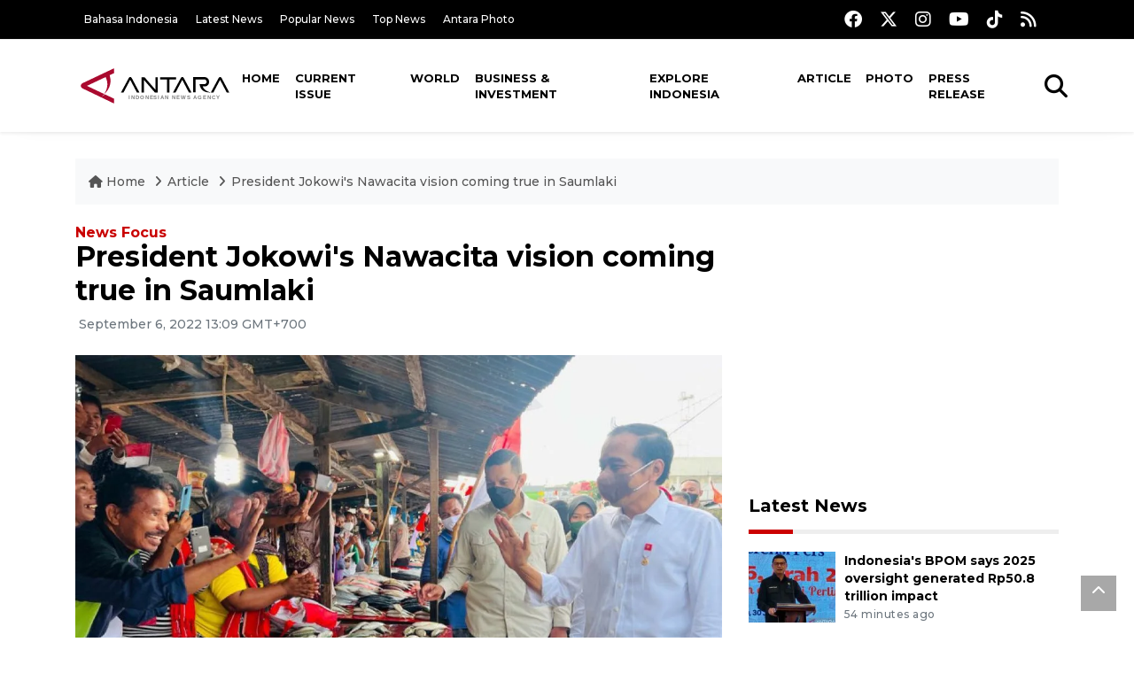

--- FILE ---
content_type: text/html; charset=UTF-8
request_url: https://en.antaranews.com/news/248229/president-jokowis-nawacita-vision-coming-true-in-saumlaki
body_size: 11933
content:
<!DOCTYPE html>
<html lang="en">
<head>
	<meta charset="utf-8">
	<title>President Jokowi&#039;s Nawacita vision coming true in Saumlaki - ANTARA News</title>
	<meta name="description" content="Nawacita, Indonesian for &amp;ldquo;nine goals,&amp;rdquo; is President Joko Widodo&amp;rsquo;s (Jokowi&amp;rsquo;s) testament to how he aspires Indonesia to evolve under his ...">
	<meta name="author" content="antaranews.com">
	<meta name="viewport" content="width=device-width, initial-scale=1">
	<!-- Favicon -->
<link rel="shortcut icon" href="https://en.antaranews.com/assets/img/favicon/favicon.ico" type="image/x-icon" />
<link rel="apple-touch-icon" sizes="57x57" href="https://en.antaranews.com/assets/img/favicon/apple-icon-57x57.png" />
<link rel="apple-touch-icon" sizes="60x60" href="https://en.antaranews.com/assets/img/favicon/apple-icon-60x60.png" />
<link rel="apple-touch-icon" sizes="72x72" href="https://en.antaranews.com/assets/img/favicon/apple-icon-72x72.png" />
<link rel="apple-touch-icon" sizes="76x76" href="https://en.antaranews.com/assets/img/favicon/apple-icon-76x76.png" />
<link rel="apple-touch-icon" sizes="114x114" href="https://en.antaranews.com/assets/img/favicon/apple-icon-114x114.png" />
<link rel="apple-touch-icon" sizes="120x120" href="https://en.antaranews.com/assets/img/favicon/apple-icon-120x120.png" />
<link rel="apple-touch-icon" sizes="144x144" href="https://en.antaranews.com/assets/img/favicon/apple-icon-144x144.png" />
<link rel="apple-touch-icon" sizes="152x152" href="https://en.antaranews.com/assets/img/favicon/apple-icon-152x152.png" />
<link rel="apple-touch-icon" sizes="180x180" href="https://en.antaranews.com/assets/img/favicon/apple-icon-180x180.png" />
<link rel="icon" type="image/png" sizes="192x192"  href="https://en.antaranews.com/assets/img/favicon/android-icon-192x192.png" />
<link rel="icon" type="image/png" sizes="32x32" href="https://en.antaranews.com/assets/img/favicon/favicon-32x32.png" />
<link rel="icon" type="image/png" sizes="96x96" href="https://en.antaranews.com/assets/img/favicon/favicon-96x96.png" />
<link rel="icon" type="image/png" sizes="16x16" href="https://en.antaranews.com/assets/img/favicon/favicon-16x16.png" />
<link rel="manifest" href="/manifest.json" />
<meta name="msapplication-TileColor" content="#ffffff" />
<meta name="msapplication-TileImage" content="https://en.antaranews.com/assets/img/favicon/ms-icon-144x144.png" />
<meta name="theme-color" content="#ffffff" />	<link rel="canonical" href="https://en.antaranews.com/news/248229/president-jokowis-nawacita-vision-coming-true-in-saumlaki" />	
<link rel="image_src" href="https://cdn.antaranews.com/cache/1200x800/2022/09/02/WhatsApp-Image-2022-09-02-at-12.19.10.jpeg" />
<link rel="preload" as="image" href="https://cdn.antaranews.com/cache/1200x800/2022/09/02/WhatsApp-Image-2022-09-02-at-12.19.10.jpeg.webp" imagesrcset="https://cdn.antaranews.com/cache/360x240/2022/09/02/WhatsApp-Image-2022-09-02-at-12.19.10.jpeg.webp 360w, https://cdn.antaranews.com/cache/800x533/2022/09/02/WhatsApp-Image-2022-09-02-at-12.19.10.jpeg.webp 800w, https://cdn.antaranews.com/cache/1200x800/2022/09/02/WhatsApp-Image-2022-09-02-at-12.19.10.jpeg.webp 1200w">
<meta property="og:title" content="President Jokowi&#039;s Nawacita vision coming true in Saumlaki" />
<meta property="og:type" content="website" />
<meta property="og:description" content="Nawacita, Indonesian for &amp;ldquo;nine goals,&amp;rdquo; is President Joko Widodo&amp;rsquo;s (Jokowi&amp;rsquo;s) testament to how he aspires Indonesia to evolve under his ..." />
<meta property="og:image" content="https://cdn.antaranews.com/cache/1200x800/2022/09/02/WhatsApp-Image-2022-09-02-at-12.19.10.jpeg"/>
<meta property="og:site_name" content="Antara News" />
<meta property="og:locale" content="en_ID" />
<meta property="og:url" content="https://en.antaranews.com/news/248229/president-jokowis-nawacita-vision-coming-true-in-saumlaki" />
<meta property="article:author" content="https://www.facebook.com/antaranewsdotcom" />
<meta property="article:section" content="Indonesia" />
<meta property="fb:app_id" content="558190404243031"/>
<meta itemprop="datePublished" content="2022-09-06T13:09:56+07:00" />
<meta property="article:published_time" content="2022-09-06T13:09:56+07:00" />
<meta name="twitter:card" content="summary_large_image" />
<meta name="twitter:site" content="@antaranews" />
<meta name="twitter:creator" content="@antaranews">
<meta name="twitter:title" content="President Jokowi&#039;s Nawacita vision coming true in Saumlaki" />
<meta name="twitter:description" content="Nawacita, Indonesian for &amp;ldquo;nine goals,&amp;rdquo; is President Joko Widodo&amp;rsquo;s (Jokowi&amp;rsquo;s) testament to how he aspires Indonesia to evolve under his ..." />
<meta name="twitter:image" content="https://cdn.antaranews.com/cache/1200x800/2022/09/02/WhatsApp-Image-2022-09-02-at-12.19.10.jpeg" />
<meta name="twitter:domain" content="www.antaranews.com">
	<script type="application/ld+json">{"@context":"https://schema.org","@type":"NewsArticle","headline":"President Jokowi&#039;s Nawacita vision coming true in Saumlaki","mainEntityOfPage":{"@type":"WebPage","@id":"https://en.antaranews.com/news/248229/president-jokowis-nawacita-vision-coming-true-in-saumlaki"},"url":"https://en.antaranews.com/news/248229/president-jokowis-nawacita-vision-coming-true-in-saumlaki","image":{"@type":"ImageObject","url":"https://cdn.antaranews.com/cache/1200x800/2022/09/02/WhatsApp-Image-2022-09-02-at-12.19.10.jpeg","height":800,"width":1200},"datePublished":"2022-09-06T13:09:56+07:00","dateModified":"2022-09-06T13:09:56+07:00","author":{"@type":"Person","name":"Nusarina Y, Nabil Ihsan","url":"https://m.antaranews.com/author/KR-NB"},"editor":{"@type":"Person","name":"Sri Haryati"},"publisher":{"@type":"Organization","name":"ANTARA","logo":{"@type":"ImageObject","url":"https://www.antaranews.com/img/antaranews.com.png","width":353,"height":60}},"description":"Nawacita, Indonesian for &amp;ldquo;nine goals,&amp;rdquo; is President Joko Widodo&amp;rsquo;s (Jokowi&amp;rsquo;s) testament to how he aspires Indonesia to evolve under his ..."}</script><script type="application/ld+json">{"@context":"https://schema.org","@type":"WebSite","url":"https://en.antaranews.com","potentialAction":{"@type":"SearchAction","target":"https://en.antaranews.com/search?q={search_term_string}","query-input":"required name=search_term_string"}}</script><script type="application/ld+json">{"@context":"https://schema.org","@type":"Organization","url":"https://www.antaranews.com","logo":"https://www.antaranews.com/img/antaranews.com.png","sameAs":["https://www.facebook.com/antaranewsdotcom/","https://www.twitter.com/antaranews","https://www.instagram.com/antaranewscom/","https://www.youtube.com/@AntaraTV","https://www.tiktok.com/@antaranews"]}</script><script type="application/ld+json">{"@context":"https://schema.org","@type":"BreadcrumbList","name":"BreadcrumbList","itemListElement":[{"@type":"ListItem","position":1,"item":{"name":"Home","@id":"https://en.antaranews.com"}},{"@type":"ListItem","position":2,"item":{"name":"Article","@id":"https://en.antaranews.com/"}},{"@type":"ListItem","position":3,"item":{"name":"President Jokowi&#039;s Nawacita vision coming true in Saumlaki","@id":"https://en.antaranews.com/news/248229/president-jokowis-nawacita-vision-coming-true-in-saumlaki"}}]}</script>	<link rel="preconnect" href="https://static.antaranews.com" />
	<link rel="preconnect" href="https://img.antaranews.com" />
	<link rel="preconnect" href="https://fonts.googleapis.com">
	<link rel="preconnect" href="https://fonts.gstatic.com" crossorigin>
	<link rel="preconnect" href="https://www.google-analytics.com" crossorigin />
	<link rel="preconnect" href="https://www.googletagmanager.com" crossorigin />
	<link rel="preconnect" href="https://www.googletagservices.com" crossorigin />
	<link rel="preconnect" href="https://pagead2.googlesyndication.com" crossorigin />
	<link rel="dns-prefetch" href="https://ads.antaranews.com" />
	<link href="https://cdn.antaranews.com" rel="dns-prefetch" />
	<link href="https://fonts.googleapis.com/css2?family=Montserrat:ital,wght@0,300;0,500;0,700;1,300;1,500&display=swap" rel="preload" as="style" crossorigin />
	<link href="https://fonts.googleapis.com/css2?family=Montserrat:ital,wght@0,300;0,500;0,700;1,300;1,500&display=swap" rel="stylesheet" />
	<link href="https://cdnjs.cloudflare.com/ajax/libs/font-awesome/6.4.2/css/all.min.css" rel="preload" as="style" crossorigin />
	<link href="/assets/css/style.css?v=1.11" rel="stylesheet">
	<link href="/assets/css/custom.css?v=1.12" rel="stylesheet">
	<link rel="stylesheet" href="https://en.antaranews.com/assets/css/shareon.min.css" /></head>
<body>
<header>
	<div class="topbar d-none d-sm-block">
			<div class="container">
					<div class="row">
							<div class="col-sm-12 col-md-9">
								<div class="list-unstyled topbar-left">
									<ul class="topbar-link">
										<li><a href="https://www.antaranews.com" title="Bahasa Indonesia" class="">Bahasa Indonesia</a></li>
										<li><a href="https://en.antaranews.com/latest-news" title="Latest News">Latest News</a></li>
										<li><a href="https://en.antaranews.com/popular-news" title="Popular News">Popular News</a></li>
										<li><a href="https://en.antaranews.com/top-news" title="Top News">Top News</a></li>
										<li><a href="https://www.antarafoto.com" title="Antara Photo" target="_blank">Antara Photo</a></li>
									</ul>
								</div>
							</div>
							<div class="col-sm-12 col-md-3">
								<div class="list-unstyled topbar-right">
									<ul class="topbar-sosmed">
										<li><a href="https://www.facebook.com/antaranewsdotcom/" title="Facebook ANTARA"><i class="fa-brands fa-facebook fa-lg"></i></a></li>
										<li><a href="https://www.twitter.com/antaranews" title="Twitter ANTARA"><i class="fa-brands fa-x-twitter fa-lg"></i></a></li>
										<li><a href="https://www.instagram.com/antaranewscom/" title="Instagram ANTARA"><i class="fa-brands fa-instagram fa-lg"></i></a></li>
										<li><a href="https://www.youtube.com/@AntaraTV" title="Youtube ANTARA"><i class="fa-brands fa-youtube fa-lg"></i></a></li>
										<li><a href="https://www.tiktok.com/@antaranews" title="Tiktok ANTARA"><i class="fa-brands fa-tiktok fa-lg"></i></a></li>
										<li><a href="https://en.antaranews.com/rss"><i class="fa fa-rss fa-lg" title="RSS ANTARA"></i></a></li>
									</ul>
								</div>
							</div>
					</div>
			</div>
	</div>
	<div class="navigation-wrap navigation-shadow bg-white">
		<nav class="navbar navbar-hover navbar-expand-lg navbar-soft">
			<div class="container">
				<div class="offcanvas-header">
					<div data-toggle="modal" data-target="#modal_aside_right" class="btn-md">
						<span class="navbar-toggler-icon"></span>
					</div>
				</div>
				<figure class="mb-0 mx-auto">
					<a href="/" title="ANTARA News">
						<img src="https://static.antaranews.com/img/ANTARA-en.svg" style="width:180px" width="180px" height="40px" alt="ANTARA News">
					</a>
				</figure>
				<div class="collapse navbar-collapse justify-content-between" id="main_nav99">
					<ul class="navbar-nav ml-auto ">
						<li class="nav-item">
							<a class="nav-link" href="/"> Home </a>
						</li>
						<li class="nav-item"><a class="nav-link" href="https://en.antaranews.com/current-issue" title="Current Issue">Current Issue</a></li><li class="nav-item"><a class="nav-link" href="https://en.antaranews.com/world" title="World">World</a></li><li class="nav-item"><a class="nav-link" href="https://en.antaranews.com/business-investment" title="Business & Investment">Business & Investment</a></li><li class="nav-item"><a class="nav-link" href="https://en.antaranews.com/explore-indonesia" title="Explore Indonesia">Explore Indonesia</a></li><li class="nav-item active"><a class="nav-link" href="https://en.antaranews.com/article" title="Article">Article</a></li><li class="nav-item"><a class="nav-link" href="https://en.antaranews.com/photo" title="Photo">Photo</a></li><li class="nav-item"><a class="nav-link" href="https://en.antaranews.com/press-release" title="Press Release">Press Release</a></li>											</ul>

					<!-- Search bar.// -->
					<ul class="navbar-nav ">
						<li class="nav-item search hidden-xs hidden-sm">
						<a class="nav-link" href="#"><i class="fa fa-search fa-2xl"></i></a></li>
					</ul>
					<!-- Search content bar.// -->
					<div class="top-search navigation-shadow">
						<div class="container">
							<div class="input-group">
								<form method="get" action="https://en.antaranews.com/search">
									<div class="row no-gutters mt-3">
										<div class="col">
											<input name="q" class="form-control border-secondary border-right-0 rounded-0" type="search" value="" placeholder="Keyword" id="q">
										</div>
										<div class="col-auto">
											<button type="submit" class="btn btn-outline-secondary border-left-0 rounded-0 rounded-right btn-search" aria-label="Cari">
												<i class="fa fa-search fa-2xl"></i>
											</button>
										</div>
									</div>
								</form>
							</div>
						</div>
					</div>
				</div>
			</div>
		</nav>
	</div>

	<div id="modal_aside_right" class="modal fixed-left fade" tabindex="-1" role="dialog">
    <div class="modal-dialog modal-dialog-aside" role="document">
			<div class="modal-content">
				<div class="modal-header">
					<div class="widget__form-search-bar  ">
						<div class="row no-gutters">
								<div class="col">
										<input class="form-control border-secondary border-right-0 rounded-0" value="" placeholder="Search">
								</div>
								<div class="col-auto">
										<button class="btn btn-outline-secondary border-left-0 rounded-0 rounded-right">
												<i class="fa fa-search"></i>
										</button>
								</div>
						</div>
					</div>
					<button type="button" class="close" data-dismiss="modal" aria-label="Close">
							<span aria-hidden="true">&times;</span>
					</button>
				</div>
				<div class="modal-body">
					<nav class="list-group list-group-flush">
							<ul class="navbar-nav ">
									<li class="nav-item dropdown">
											<a class="nav-link active dropdown-toggle text-dark" href="#" data-toggle="dropdown"> Home
											</a>
											<ul class="dropdown-menu dropdown-menu-left">
													<li><a class="dropdown-item text-dark" href="/homepage-v1.html"> Home version one </a>
													</li>
													<li><a class="dropdown-item text-dark" href="homepage-v2.html"> Home version two </a>
													</li>
													<li><a class="dropdown-item text-dark" href="/homepage-v3.html"> Home version three </a>
													</li>
													<li><a class="dropdown-item text-dark" href="/homepage-v4.html"> Home version four </a>
													</li>
											</ul>
									</li>
									<li class="nav-item dropdown">
											<a class="nav-link dropdown-toggle  text-dark" href="#" data-toggle="dropdown"> Pages </a>
											<ul class="dropdown-menu animate fade-up">

													<li><a class="dropdown-item icon-arrow  text-dark" href="#"> Blog </a>
															<ul class="submenu dropdown-menu  animate fade-up">
																	<li><a class="dropdown-item" href="/category-style-v1.html">Style 1</a></li>
																	<li><a class="dropdown-item" href="/category-style-v2.html">Style 2</a></li>
																	<li><a class="dropdown-item" href="/category-style-v3.html">Style 3</a></li>

																	<li><a class="dropdown-item icon-arrow  text-dark" href="">Submenu item 3 </a>
																			<ul class="submenu dropdown-menu  animate fade-up">
																					<li><a class="dropdown-item" href="">Multi level 1</a></li>
																					<li><a class="dropdown-item" href="">Multi level 2</a></li>
																			</ul>
																	</li>
																	<li><a class="dropdown-item  text-dark" href="">Submenu item 4</a></li>
																	<li><a class="dropdown-item" href="">Submenu item 5</a></li>
															</ul>
													</li>
													<li><a class="dropdown-item icon-arrow  text-dark" href="#"> Blog single detail </a>
															<ul class="submenu dropdown-menu  animate fade-up">
																	<li><a class="dropdown-item" href="/article-detail-v1.html">Style 1</a></li>
																	<li><a class="dropdown-item" href="/article-detail-v2.html">Style 2</a></li>
																	<li><a class="dropdown-item" href="/article-detail-v3.html">Style 3</a></li>

															</ul>
													</li>

													<li><a class="dropdown-item icon-arrow  text-dark" href="#"> Search Result </a>
															<ul class="submenu dropdown-menu  animate fade-up">
																	<li><a class="dropdown-item" href="/search-result.html">Style 1</a></li>
																	<li><a class="dropdown-item" href="/search-result-v1.html">Style 2</a></li>
															</ul>
													</li>
													<li><a class="dropdown-item  text-dark" href="/login.html">Login </a>
													<li><a class="dropdown-item  text-dark" href="/register.html"> Register </a>
													<li><a class="dropdown-item  text-dark" href="/contact.html"> Contact </a>
													<li><a class="dropdown-item  text-dark" href="/404.html"> 404 Error </a>
											</ul>
									</li>

									<li class="nav-item dropdown">
											<a class="nav-link active dropdown-toggle  text-dark" href="#" data-toggle="dropdown"> About
											</a>
											<ul class="dropdown-menu dropdown-menu-left">
													<li><a class="dropdown-item" href="/about-us.html"> Style 1 </a>
													</li>
													<li><a class="dropdown-item" href="/about-us-v1.html"> Style 2 </a></li>

											</ul>
									</li>


									<li class="nav-item"><a class="nav-link  text-dark" href="#"> Category </a></li>
									<li class="nav-item"><a class="nav-link  text-dark" href="/contact.html"> contact </a></li>
							</ul>
					</nav>
				</div>
				<div class="modal-footer">
						<p>© 2020</p>
				</div>
			</div>
    </div>
	</div>
</header>		<section class="pb-80">
			
			<div class="container">
		<div class="row">
			<div class="col-md-12">
				<ul class="breadcrumbs bg-light mb-4"><li class="breadcrumbs__item">
							<a href="https://en.antaranews.com" class="breadcrumbs__url">
								<i class="fa fa-home"></i> Home </a>
						</li><li class="breadcrumbs__item">
							<a href="https://en.antaranews.com/" class="breadcrumbs__url">Article</a>
						</li><li class="breadcrumbs__item">
							<a href="https://en.antaranews.com/news/248229/president-jokowis-nawacita-vision-coming-true-in-saumlaki" class="breadcrumbs__url">President Jokowi&#039;s Nawacita vision coming true in Saumlaki</a>
						</li></ul>
			</div>
		</div>
	</div>			
      <div class="container">
        <div class="row">
          <div class="col-md-8">
            <div class="wrap__article-detail">
							<h3 class="slug mb-0"><a href="https://en.antaranews.com/slug/news-focus" title="News Focus">News Focus</a></h3>							<div class="wrap__article-detail-title" id="newsId" data-id="248229">
								<h1>President Jokowi's Nawacita vision coming true in Saumlaki</h1>
              </div>
							              <div class="wrap__article-detail-info">
                <ul class="list-inline">
                  <li class="list-inline-item">
                    <span class="text-secondary font-weight-normal">
											<i class="fa fa-clock-o"></i> September 6, 2022 13:09 GMT+700                    </span>
                  </li>
                </ul>
              </div>
							<div class="wrap__article-detail-image mt-4">
										<figure>
											<picture>
												<source type="image/webp" srcset="https://cdn.antaranews.com/cache/360x240/2022/09/02/WhatsApp-Image-2022-09-02-at-12.19.10.jpeg.webp 360w, https://cdn.antaranews.com/cache/800x533/2022/09/02/WhatsApp-Image-2022-09-02-at-12.19.10.jpeg.webp 800w, https://cdn.antaranews.com/cache/1200x800/2022/09/02/WhatsApp-Image-2022-09-02-at-12.19.10.jpeg.webp 1200w">
												<img class="img-fluid" src="https://cdn.antaranews.com/cache/1200x800/2022/09/02/WhatsApp-Image-2022-09-02-at-12.19.10.jpeg" srcset="https://cdn.antaranews.com/cache/360x240/2022/09/02/WhatsApp-Image-2022-09-02-at-12.19.10.jpeg 360w, https://cdn.antaranews.com/cache/800x533/2022/09/02/WhatsApp-Image-2022-09-02-at-12.19.10.jpeg 800w, https://cdn.antaranews.com/cache/1200x800/2022/09/02/WhatsApp-Image-2022-09-02-at-12.19.10.jpeg 1200w" width="1200px" height="800px" alt="President Jokowi&#039;s Nawacita vision coming true in Saumlaki" />
											</picture>
											<figcaption class="fig-caption text-left">President Joko Widodo greets merchants of Ngrimasi Olilit Market in Saumlaki, Tanimbar Islands District, Maluku, Friday (September 2, 2022). ANTARA/Simon Lolonlun.</figcaption>
										</figure>
									</div>              <div class="wrap__article-detail-content post-content">
								Yogyakarta (ANTARA) - Nawacita, Indonesian for &ldquo;nine goals,&rdquo; is President Joko Widodo&rsquo;s (Jokowi&rsquo;s) testament to how he aspires Indonesia to evolve under his leadership and how the country should become once he leaves office at the end of term.<br />
<br />
The Nawacita vision was introduced to the public during his first presidential campaign back in 2014, with Jusuf Kalla as his running mate. His successful presidential bid gave him the opportunity to materialize his visions into reality.<br />
<br />
As his re-election bid in 2019, with Ma&rsquo;ruf Amin as his running mate, went successful, the president has the opportunity of another five years to realize his vision.<br />
<br />
Despite its tenets no longer being promoted as fervently as during his first presidential term, the president remains faithful to his Nawacita vision, as was apparent during his working visit to Saumlaki, Maluku, on September 1-2, 2022.<br />
<br />
The 124.1-square kilometre Saumlaki region is the capital of Tanimbar Islands District, Maluku. Saumlaki, located on the province&rsquo;s Yamdena Island, was established following its parent district&#39;s separation from Southeast Maluku District in 2002. According to the Statistics Indonesia (BPS) data, Tanimbar Islands District is Maluku&rsquo;s southernmost district that borders the Australian waters.<br />
<br />
Saumlaki City&#39;s position is strategic owing to its proximity to Australia. The distance between Saumlaki and Australia&rsquo;s northernmost major city, Darwin, is closer than its distance to the national capital, Jakarta.<br />
<br />
Saumlaki City and Tanimbar Islands District, like other Indonesian regions with similar characteristics, have received significant attention from the central government committed to developing the border regions.<br />
<br />
Bolstering development in border regions is consistent with the third tenet of the Nawacita to develop Indonesia from its borders by enhancing regions and villages within the framework of the unitary state. The vision to developing Indonesia from its borders has been included in the current Middle-term National Development Plan (RPJMN).<br />
<br />
The tenet means that Indonesia must expedite its decentralization to ensure regional authorities, who understand their local conditions, have a greater say in regional development. Decentralization also means that development must spread across Indonesia and not only be centred in urban centres.<br />
<br />
Not merely in the economic sector but the goals enumerated in the Nawacita principle also include the development of other national sectors.<br />
<br />
The Nawacita envisions a continued commitment to free and active diplomacy, security and defence development, consolidation of democracy, reforms in the law enforcement ecosystem, and improvement of residents&rsquo; quality of life through land reform and housing provisions.<br />
<br />
Moreover, the president&rsquo;s nine goals also envision the enhancement of residents&#39; productivity and economic independence, national character revolution, and social harmony through the unity in diversity principle.<br />
<br />
During his visit to Saumlaki, the president affirmed to accelerate development in border regions. He also ensures that various potentials in the food sector are absorbed by Saumlaki residents, thereby helping them to fulfil basic needs and provide sufficient nutrient to the children.<br />
<br />
Jokowi also visited the Wermomolin Drink Water Supply System installation developed in Tanimbar Islands. His vision is to enhance the quality of life of border residents by ensuring water supply is materialized by the development of the facility.<br />
<br />
The president then reiterated his commitment to expediting the development of oil exploration at the Masela Block which, once in operation, will ensure increased regional revenues that benefit the Tanimbar Island District&#39;s residents and Maluku Province.<br />
<br />
President Jokowi&rsquo;s visit to Saumlaki augmented the success in improving access to the border region, particularly with the presence of the Mathilda Batlayeri Airport in Saumlaki.<br />
<br />
Jokowi boarded the BAE 146-200 aircraft operated by state-owned oil company Pertamina subsidiary, Pelita Air service, during his journey to Saumlaki from Timika Airport, Papua. The quadjet short-haul aircraft seamlessly landed at Mathilda Batlayeri Airport, again proving its capability to cater to transportation and access to and from the region.<br />
<br />
According to Mathilda Batlayeri Airport Head Akhmad Romi, two domestic airlines have committed to operating flights to and from Mathilda Batlayeri Airport with large aircraft.<br />
<br />
At present, the airport has a single 2,300-metre runway with a width of 45 metres and apron of 200x75 metres. A project to improve the runway support capacity is ongoing, as the airport is expected to accommodate larger aircraft.<br />
<br />
The airport operator is also committed to ensuring the region remains accessible to the rest of the world by assuring strict adherence of transportation industry actors to government regulations.<br />
<br />
The airport management recently lodged a complaint against a private airline suspected of violating the ceiling price of flight tickets on the Ambon-Saumlaki route, he added.<br />
<br />
Romi stated that if flight tickets are too expensive, then residents will hesitate to use air transport, and regional connectivity will be hindered.<br />
<br />
Saumlaki has become a testament to President Jokowi&rsquo;s persistence to developing border regions as envisioned in his Nawacita vision. Various developments have been bolstered in Tanimbar Islands District to enhance the quality of life.<br />
<br />
Moreover, success and historical assessment of a president would be based on how his policies will benefit the people in the short or long run. With his Nawacita vision, Jokowi still has time to realise his vision to achieve a better Indonesia.<br />
<br />
<span class="baca-juga"><b>Related news: <a href="https://en.antaranews.com/news/247609/abadi-lng-project-in-masela-block-should-begin-soon-president"  title="Abadi LNG project in Masela Block should begin soon: President">Abadi LNG project in Masela Block should begin soon: President</a><br />
Related news: <a href="https://en.antaranews.com/news/247617/fuel-cash-aid-to-maintain-peoples-purchasing-power-jokowi"  title="Fuel cash aid to maintain people's purchasing power: Jokowi">Fuel cash aid to maintain people&#39;s purchasing power: Jokowi</a><br />
Related news: <a href="https://en.antaranews.com/news/189221/pupr-ministry-encourages-housing-development-in-outermost-islands"  title="PUPR Ministry encourages housing development in outermost islands">PUPR Ministry encourages housing development in outermost islands</a></b></span><p class="text-muted mt-2 small">Translator: Nusarina Y, Nabil Ihsan<br />Editor: Sri Haryati<br />								Copyright &copy; ANTARA 2022</p>
              </div>
            </div>
						
						<div class="blog-tags">
              <ul class="list-inline">
                <li class="list-inline-item">
                  <i class="fa fa-tags">
                  </i>
                </li><li class="list-inline-item"><a href="https://en.antaranews.com/tag/nawacita" title="nawacita">nawacita</a></li><li class="list-inline-item"><a href="https://en.antaranews.com/tag/presidential-campaign" title="presidential campaign">presidential campaign</a></li><li class="list-inline-item"><a href="https://en.antaranews.com/tag/president-jokowi" title="president jokowi">president jokowi</a></li><li class="list-inline-item"><a href="https://en.antaranews.com/tag/joko-widodo" title="joko widodo">joko widodo</a></li><li class="list-inline-item"><a href="https://en.antaranews.com/tag/presidents-vision" title="president's vision">president's vision</a></li></ul>
            </div><div class="share-wrapper shareon mb-4">
	<a class="facebook" data-title="Bagikan di Facebook"></a>
	<a class="twitter" data-title="Bagikan di Twitter"></a>
	<a class="whatsapp" data-title="Bagikan via Whatsapp"></a>
	<a class="telegram" data-title="Bagikan via Telegram"></a>
	<a class="pinterest" data-title="Bagikan di Pinterest"></a>
	<a class="linkedin" data-title="Bagikan via Linkedin"></a>
	<a class="viber" data-title="Bagikan di Viber"></a>
	<a class="vkontakte" data-title="Bagikan di Vkontakte"></a>
	<a class="copy-url" data-title="Salin URL"></a>
</div><div class="wrapper__list__article mb-0">
					<h4 class="border_section">Related News</h4>
					<div class="row">
		<div class="col-md-4">
			<div class="mb-4">
				<div class="article__entry">
					<div class="article__image position-relative">
						<a href="https://en.antaranews.com/news/298581/kpu-announces-75-day-campaign-period-for-presidential-candidates?utm_source=antaranews&utm_medium=desktop&utm_campaign=related_news" title="KPU announces 75-day campaign period for presidential candidates">
							<picture>
								<source type="image/webp" data-srcset="https://cdn.antaranews.com/cache/270x180/2023/11/13/IMG-20231113-WA0022_2.jpg.webp">
								<img class="img-fluid lazyload" data-src="https://cdn.antaranews.com/cache/270x180/2023/11/13/IMG-20231113-WA0022_2.jpg" alt="KPU announces 75-day campaign period for presidential candidates" width="270px" height="180px" />
							</picture>
						</a>
						
					</div>
					<div class="article__content">
						
						<h3 class="post_title post_title_small"><a href="https://en.antaranews.com/news/298581/kpu-announces-75-day-campaign-period-for-presidential-candidates?utm_source=antaranews&utm_medium=desktop&utm_campaign=related_news" title="KPU announces 75-day campaign period for presidential candidates">KPU announces 75-day campaign period for presidential candidates</a></h3>
						<ul class="list-inline">
							<li class="list-inline-item"><span class="text-secondary">13th November 2023</span></li>
						</ul>
					</div>
				</div>
			</div>
		</div>
		<div class="col-md-4">
			<div class="mb-4">
				<div class="article__entry">
					<div class="article__image position-relative">
						<a href="https://en.antaranews.com/news/121689/kpu-allows-campaign-team-to-present-vision-mission-separately?utm_source=antaranews&utm_medium=desktop&utm_campaign=related_news" title="KPU allows campaign team to present vision-mission separately">
							<picture>
								<source type="image/webp" data-srcset="https://cdn.antaranews.com/cache/270x180/2012/02/20120208KPU-001.jpg.webp">
								<img class="img-fluid lazyload" data-src="https://cdn.antaranews.com/cache/270x180/2012/02/20120208KPU-001.jpg" alt="KPU allows campaign team to present vision-mission separately" width="270px" height="180px" />
							</picture>
						</a>
						
					</div>
					<div class="article__content">
						
						<h3 class="post_title post_title_small"><a href="https://en.antaranews.com/news/121689/kpu-allows-campaign-team-to-present-vision-mission-separately?utm_source=antaranews&utm_medium=desktop&utm_campaign=related_news" title="KPU allows campaign team to present vision-mission separately">KPU allows campaign team to present vision-mission separately</a></h3>
						<ul class="list-inline">
							<li class="list-inline-item"><span class="text-secondary">5th January 2019</span></li>
						</ul>
					</div>
				</div>
			</div>
		</div>
		<div class="col-md-4">
			<div class="mb-4">
				<div class="article__entry">
					<div class="article__image position-relative">
						<a href="https://en.antaranews.com/news/121637/some-2050-election-campaign-violations-recorded-in-2018-bawaslu?utm_source=antaranews&utm_medium=desktop&utm_campaign=related_news" title="Some 2,050 election campaign violations recorded in 2018: Bawaslu">
							<picture>
								<source type="image/webp" data-srcset="https://cdn.antaranews.com/cache/270x180/2018/12/Razia-APK-Di-Tegal-311218-ol-5.jpg.webp">
								<img class="img-fluid lazyload" data-src="https://cdn.antaranews.com/cache/270x180/2018/12/Razia-APK-Di-Tegal-311218-ol-5.jpg" alt="Some 2,050 election campaign violations recorded in 2018: Bawaslu" width="270px" height="180px" />
							</picture>
						</a>
						
					</div>
					<div class="article__content">
						
						<h3 class="post_title post_title_small"><a href="https://en.antaranews.com/news/121637/some-2050-election-campaign-violations-recorded-in-2018-bawaslu?utm_source=antaranews&utm_medium=desktop&utm_campaign=related_news" title="Some 2,050 election campaign violations recorded in 2018: Bawaslu">Some 2,050 election campaign violations recorded in 2018: Bawaslu</a></h3>
						<ul class="list-inline">
							<li class="list-inline-item"><span class="text-secondary">1st January 2019</span></li>
						</ul>
					</div>
				</div>
			</div>
		</div>
		<div class="col-md-4">
			<div class="mb-4">
				<div class="article__entry">
					<div class="article__image position-relative">
						<a href="https://en.antaranews.com/news/94379/jokowi-not-to-accommodate-racial-based-protests?utm_source=antaranews&utm_medium=desktop&utm_campaign=related_news" title="Jokowi not to accommodate racial-based protests">
							<picture>
								<source type="image/webp" data-srcset="https://cdn.antaranews.com/cache/270x180/2013/04/2013040106.jpg.webp">
								<img class="img-fluid lazyload" data-src="https://cdn.antaranews.com/cache/270x180/2013/04/2013040106.jpg" alt="Jokowi not to accommodate racial-based protests" width="270px" height="180px" />
							</picture>
						</a>
						
					</div>
					<div class="article__content">
						
						<h3 class="post_title post_title_small"><a href="https://en.antaranews.com/news/94379/jokowi-not-to-accommodate-racial-based-protests?utm_source=antaranews&utm_medium=desktop&utm_campaign=related_news" title="Jokowi not to accommodate racial-based protests">Jokowi not to accommodate racial-based protests</a></h3>
						<ul class="list-inline">
							<li class="list-inline-item"><span class="text-secondary">10th June 2014</span></li>
						</ul>
					</div>
				</div>
			</div>
		</div>
		<div class="col-md-4">
			<div class="mb-4">
				<div class="article__entry">
					<div class="article__image position-relative">
						<a href="https://en.antaranews.com/news/94366/prabowo-visits-soehartos-cemetery?utm_source=antaranews&utm_medium=desktop&utm_campaign=related_news" title="Prabowo visits Soeharto`s cemetery">
							<picture>
								<source type="image/webp" data-srcset="https://cdn.antaranews.com/cache/270x180/2014/06/20140606Prabowo-Subianto-Jember-060614-sen-1.jpg.webp">
								<img class="img-fluid lazyload" data-src="https://cdn.antaranews.com/cache/270x180/2014/06/20140606Prabowo-Subianto-Jember-060614-sen-1.jpg" alt="Prabowo visits Soeharto`s cemetery" width="270px" height="180px" />
							</picture>
						</a>
						
					</div>
					<div class="article__content">
						
						<h3 class="post_title post_title_small"><a href="https://en.antaranews.com/news/94366/prabowo-visits-soehartos-cemetery?utm_source=antaranews&utm_medium=desktop&utm_campaign=related_news" title="Prabowo visits Soeharto`s cemetery">Prabowo visits Soeharto`s cemetery</a></h3>
						<ul class="list-inline">
							<li class="list-inline-item"><span class="text-secondary">8th June 2014</span></li>
						</ul>
					</div>
				</div>
			</div>
		</div>
		<div class="col-md-4">
			<div class="mb-4">
				<div class="article__entry">
					<div class="article__image position-relative">
						<a href="https://en.antaranews.com/news/94220/negative-campaign-to-spice-up-presidential-election-dewi-motik?utm_source=antaranews&utm_medium=desktop&utm_campaign=related_news" title="Negative campaign to spice up presidential election: Dewi Motik">
							<picture>
								<source type="image/webp" data-srcset="https://cdn.antaranews.com/cache/270x180/2012/01/20120120DewiMotik-070709.jpg.webp">
								<img class="img-fluid lazyload" data-src="https://cdn.antaranews.com/cache/270x180/2012/01/20120120DewiMotik-070709.jpg" alt="Negative campaign to spice up presidential election: Dewi Motik" width="270px" height="180px" />
							</picture>
						</a>
						
					</div>
					<div class="article__content">
						
						<h3 class="post_title post_title_small"><a href="https://en.antaranews.com/news/94220/negative-campaign-to-spice-up-presidential-election-dewi-motik?utm_source=antaranews&utm_medium=desktop&utm_campaign=related_news" title="Negative campaign to spice up presidential election: Dewi Motik">Negative campaign to spice up presidential election: Dewi Motik</a></h3>
						<ul class="list-inline">
							<li class="list-inline-item"><span class="text-secondary">27th May 2014</span></li>
						</ul>
					</div>
				</div>
			</div>
		</div>
		<div class="col-md-4">
			<div class="mb-4">
				<div class="article__entry">
					<div class="article__image position-relative">
						<a href="https://en.antaranews.com/news/396892/ikn-vice-presidential-palace-construction-to-finish-by-year-end?utm_source=antaranews&utm_medium=desktop&utm_campaign=related_news" title="IKN Vice Presidential Palace construction to finish by year-end">
							<picture>
								<source type="image/webp" data-srcset="https://cdn.antaranews.com/cache/270x180/2025/12/17/IMG_20240816_091831.jpg.webp">
								<img class="img-fluid lazyload" data-src="https://cdn.antaranews.com/cache/270x180/2025/12/17/IMG_20240816_091831.jpg" alt="IKN Vice Presidential Palace construction to finish by year-end" width="270px" height="180px" />
							</picture>
						</a>
						
					</div>
					<div class="article__content">
						
						<h3 class="post_title post_title_small"><a href="https://en.antaranews.com/news/396892/ikn-vice-presidential-palace-construction-to-finish-by-year-end?utm_source=antaranews&utm_medium=desktop&utm_campaign=related_news" title="IKN Vice Presidential Palace construction to finish by year-end">IKN Vice Presidential Palace construction to finish by year-end</a></h3>
						<ul class="list-inline">
							<li class="list-inline-item"><span class="text-secondary">17th December 2025</span></li>
						</ul>
					</div>
				</div>
			</div>
		</div>
		<div class="col-md-4">
			<div class="mb-4">
				<div class="article__entry">
					<div class="article__image position-relative">
						<a href="https://en.antaranews.com/news/390185/prabowo-hails-jokowis-role-in-s-korea-backed-petrochemical-plant?utm_source=antaranews&utm_medium=desktop&utm_campaign=related_news" title="Prabowo hails Jokowi&#039;s role in S Korea-backed petrochemical plant">
							<picture>
								<source type="image/webp" data-srcset="https://cdn.antaranews.com/cache/270x180/2025/11/06/IMG-20251106-WA0030_1.jpg.webp">
								<img class="img-fluid lazyload" data-src="https://cdn.antaranews.com/cache/270x180/2025/11/06/IMG-20251106-WA0030_1.jpg" alt="Prabowo hails Jokowi&#039;s role in S Korea-backed petrochemical plant" width="270px" height="180px" />
							</picture>
						</a>
						
					</div>
					<div class="article__content">
						
						<h3 class="post_title post_title_small"><a href="https://en.antaranews.com/news/390185/prabowo-hails-jokowis-role-in-s-korea-backed-petrochemical-plant?utm_source=antaranews&utm_medium=desktop&utm_campaign=related_news" title="Prabowo hails Jokowi&#039;s role in S Korea-backed petrochemical plant">Prabowo hails Jokowi's role in S Korea-backed petrochemical plant</a></h3>
						<ul class="list-inline">
							<li class="list-inline-item"><span class="text-secondary">6th November 2025</span></li>
						</ul>
					</div>
				</div>
			</div>
		</div>
		<div class="col-md-4">
			<div class="mb-4">
				<div class="article__entry">
					<div class="article__image position-relative">
						<a href="https://en.antaranews.com/news/384277/prabowo-jokowi-jakarta-meeting-address-national-issues-minister-hadi?utm_source=antaranews&utm_medium=desktop&utm_campaign=related_news" title="Prabowo-Jokowi Jakarta meeting address national issues: Minister Hadi">
							<picture>
								<source type="image/webp" data-srcset="https://cdn.antaranews.com/cache/270x180/2025/10/05/IMG_8049.jpg.webp">
								<img class="img-fluid lazyload" data-src="https://cdn.antaranews.com/cache/270x180/2025/10/05/IMG_8049.jpg" alt="Prabowo-Jokowi Jakarta meeting address national issues: Minister Hadi" width="270px" height="180px" />
							</picture>
						</a>
						
					</div>
					<div class="article__content">
						
						<h3 class="post_title post_title_small"><a href="https://en.antaranews.com/news/384277/prabowo-jokowi-jakarta-meeting-address-national-issues-minister-hadi?utm_source=antaranews&utm_medium=desktop&utm_campaign=related_news" title="Prabowo-Jokowi Jakarta meeting address national issues: Minister Hadi">Prabowo-Jokowi Jakarta meeting address national issues: Minister Hadi</a></h3>
						<ul class="list-inline">
							<li class="list-inline-item"><span class="text-secondary">5th October 2025</span></li>
						</ul>
					</div>
				</div>
			</div>
		</div>
		<div class="col-md-4">
			<div class="mb-4">
				<div class="article__entry">
					<div class="article__image position-relative">
						<a href="https://en.antaranews.com/news/299496/jokowi-awards-three-dedicated-teachers-from-south-kalimantan?utm_source=antaranews&utm_medium=desktop&utm_campaign=related_news" title="Jokowi awards three dedicated teachers from South Kalimantan">
							<picture>
								<source type="image/webp" data-srcset="https://cdn.antaranews.com/cache/270x180/2023/11/26/IMG_0475_1.jpeg.webp">
								<img class="img-fluid lazyload" data-src="https://cdn.antaranews.com/cache/270x180/2023/11/26/IMG_0475_1.jpeg" alt="Jokowi awards three dedicated teachers from South Kalimantan" width="270px" height="180px" />
							</picture>
						</a>
						
					</div>
					<div class="article__content">
						
						<h3 class="post_title post_title_small"><a href="https://en.antaranews.com/news/299496/jokowi-awards-three-dedicated-teachers-from-south-kalimantan?utm_source=antaranews&utm_medium=desktop&utm_campaign=related_news" title="Jokowi awards three dedicated teachers from South Kalimantan">Jokowi awards three dedicated teachers from South Kalimantan</a></h3>
						<ul class="list-inline">
							<li class="list-inline-item"><span class="text-secondary">26th November 2023</span></li>
						</ul>
					</div>
				</div>
			</div>
		</div>
		<div class="col-md-4">
			<div class="mb-4">
				<div class="article__entry">
					<div class="article__image position-relative">
						<a href="https://en.antaranews.com/news/299466/utilize-demographic-dividend-to-achieve-golden-indonesia-2045-jokowi?utm_source=antaranews&utm_medium=desktop&utm_campaign=related_news" title="Utilize demographic dividend to achieve Golden Indonesia 2045 : Jokowi">
							<picture>
								<source type="image/webp" data-srcset="https://cdn.antaranews.com/cache/270x180/2023/11/25/A7350CC0-3FFB-42E5-A177-AF76B73DE6DE.jpeg.webp">
								<img class="img-fluid lazyload" data-src="https://cdn.antaranews.com/cache/270x180/2023/11/25/A7350CC0-3FFB-42E5-A177-AF76B73DE6DE.jpeg" alt="Utilize demographic dividend to achieve Golden Indonesia 2045 : Jokowi" width="270px" height="180px" />
							</picture>
						</a>
						
					</div>
					<div class="article__content">
						
						<h3 class="post_title post_title_small"><a href="https://en.antaranews.com/news/299466/utilize-demographic-dividend-to-achieve-golden-indonesia-2045-jokowi?utm_source=antaranews&utm_medium=desktop&utm_campaign=related_news" title="Utilize demographic dividend to achieve Golden Indonesia 2045 : Jokowi">Utilize demographic dividend to achieve Golden Indonesia 2045 : Jokowi</a></h3>
						<ul class="list-inline">
							<li class="list-inline-item"><span class="text-secondary">25th November 2023</span></li>
						</ul>
					</div>
				</div>
			</div>
		</div>
		<div class="col-md-4">
			<div class="mb-4">
				<div class="article__entry">
					<div class="article__image position-relative">
						<a href="https://en.antaranews.com/news/299418/president-jokowi-signs-pancasila-monument-inscription-in-fakfak?utm_source=antaranews&utm_medium=desktop&utm_campaign=related_news" title="President Jokowi signs Pancasila Monument inscription in Fakfak">
							<picture>
								<source type="image/webp" data-srcset="https://cdn.antaranews.com/cache/270x180/2023/11/24/33FA0F17-CC79-4636-9BB3-F17F6F671EF8.jpeg.webp">
								<img class="img-fluid lazyload" data-src="https://cdn.antaranews.com/cache/270x180/2023/11/24/33FA0F17-CC79-4636-9BB3-F17F6F671EF8.jpeg" alt="President Jokowi signs Pancasila Monument inscription in Fakfak" width="270px" height="180px" />
							</picture>
						</a>
						
					</div>
					<div class="article__content">
						
						<h3 class="post_title post_title_small"><a href="https://en.antaranews.com/news/299418/president-jokowi-signs-pancasila-monument-inscription-in-fakfak?utm_source=antaranews&utm_medium=desktop&utm_campaign=related_news" title="President Jokowi signs Pancasila Monument inscription in Fakfak">President Jokowi signs Pancasila Monument inscription in Fakfak</a></h3>
						<ul class="list-inline">
							<li class="list-inline-item"><span class="text-secondary">24th November 2023</span></li>
						</ul>
					</div>
				</div>
			</div>
		</div></div></div>          </div>
          <div class="col-md-4">
						<aside class="mb-4" style="min-width:300px;min-height:250px;">
							<script async src="https://pagead2.googlesyndication.com/pagead/js/adsbygoogle.js?client=ca-pub-6174445277446935" crossorigin="anonymous"></script>
<!-- Responsive_Ads -->
<ins class="adsbygoogle"
     style="display:block"
     data-ad-client="ca-pub-6174445277446935"
     data-ad-slot="9907595475"
     data-ad-format="auto"
     data-full-width-responsive="true"></ins>
<script>
     (adsbygoogle = window.adsbygoogle || []).push({});
</script>
						</aside>
						
<aside class="wrapper__list__article">
	<h4 class="border_section"><a href="https://en.antaranews.com/latest-news" title="Latest News">Latest News</a></h4>
	<div class="wrapper__list-number">
		
			<div class="mb-3">
				<div class="card__post card__post-list">
					<div class="image-sm position-relative">
						<a href="https://en.antaranews.com/news/402306/indonesias-bpom-says-2025-oversight-generated-rp508-trillion-impact?utm_source=antaranews&utm_medium=desktop&utm_campaign=popular_right" title="Indonesia&#039;s BPOM says 2025 oversight generated Rp50.8 trillion impact">
							<picture>
								<source type="image/webp" data-srcset="https://cdn.antaranews.com/cache/180x120/2026/01/30/IMG-20260130-WA0065_1.jpg.webp">
								<img class="img-fluid lazyload" data-src="https://cdn.antaranews.com/cache/180x120/2026/01/30/IMG-20260130-WA0065_1.jpg" alt="Indonesia&#039;s BPOM says 2025 oversight generated Rp50.8 trillion impact" />
							</picture>
						</a>
						
					</div>
					<div class="card__post__body ">
						<div class="card__post__content">
							
							<div class="card__post__title">
								<h3 class="post_title post_title_small"><a href="https://en.antaranews.com/news/402306/indonesias-bpom-says-2025-oversight-generated-rp508-trillion-impact?utm_source=antaranews&utm_medium=desktop&utm_campaign=popular_right" title="Indonesia&#039;s BPOM says 2025 oversight generated Rp50.8 trillion impact">Indonesia's BPOM says 2025 oversight generated Rp50.8 trillion impact</a></h3>
							</div>
							<div class="card__post__author-info">
									<ul class="list-inline">
										<li class="list-inline-item"><span class="text-secondary">54 minutes ago</span></li>
									</ul>
							</div>
						</div>
					</div>
				</div>
			</div>
			<div class="mb-3">
				<div class="card__post card__post-list">
					<div class="image-sm position-relative">
						<a href="https://en.antaranews.com/news/402302/indonesias-golfers-yoko-wahyudi-impress-in-womens-open-first-round?utm_source=antaranews&utm_medium=desktop&utm_campaign=popular_right" title="Indonesia&#039;s Golfers Yoko, Wahyudi impress in Women&#039;s Open first round">
							<picture>
								<source type="image/webp" data-srcset="https://cdn.antaranews.com/cache/180x120/2026/01/30/044A6167.jpg.jpeg.webp">
								<img class="img-fluid lazyload" data-src="https://cdn.antaranews.com/cache/180x120/2026/01/30/044A6167.jpg.jpeg" alt="Indonesia&#039;s Golfers Yoko, Wahyudi impress in Women&#039;s Open first round" />
							</picture>
						</a>
						
					</div>
					<div class="card__post__body ">
						<div class="card__post__content">
							
							<div class="card__post__title">
								<h3 class="post_title post_title_small"><a href="https://en.antaranews.com/news/402302/indonesias-golfers-yoko-wahyudi-impress-in-womens-open-first-round?utm_source=antaranews&utm_medium=desktop&utm_campaign=popular_right" title="Indonesia&#039;s Golfers Yoko, Wahyudi impress in Women&#039;s Open first round">Indonesia's Golfers Yoko, Wahyudi impress in Women's Open first round</a></h3>
							</div>
							<div class="card__post__author-info">
									<ul class="list-inline">
										<li class="list-inline-item"><span class="text-secondary">1 hour ago</span></li>
									</ul>
							</div>
						</div>
					</div>
				</div>
			</div>
			<div class="mb-3">
				<div class="card__post card__post-list">
					<div class="image-sm position-relative">
						<a href="https://en.antaranews.com/news/402298/indonesias-sar-continues-search-for-20-missing-in-cisarua-landslide?utm_source=antaranews&utm_medium=desktop&utm_campaign=popular_right" title="Indonesia&rsquo;s SAR continues search for 20 missing in Cisarua landslide">
							<picture>
								<source type="image/webp" data-srcset="https://cdn.antaranews.com/cache/180x120/2026/01/30/190021.jpg.webp">
								<img class="img-fluid lazyload" data-src="https://cdn.antaranews.com/cache/180x120/2026/01/30/190021.jpg" alt="Indonesia&rsquo;s SAR continues search for 20 missing in Cisarua landslide" />
							</picture>
						</a>
						
					</div>
					<div class="card__post__body ">
						<div class="card__post__content">
							
							<div class="card__post__title">
								<h3 class="post_title post_title_small"><a href="https://en.antaranews.com/news/402298/indonesias-sar-continues-search-for-20-missing-in-cisarua-landslide?utm_source=antaranews&utm_medium=desktop&utm_campaign=popular_right" title="Indonesia&rsquo;s SAR continues search for 20 missing in Cisarua landslide">Indonesia’s SAR continues search for 20 missing in Cisarua landslide</a></h3>
							</div>
							<div class="card__post__author-info">
									<ul class="list-inline">
										<li class="list-inline-item"><span class="text-secondary">1 hour ago</span></li>
									</ul>
							</div>
						</div>
					</div>
				</div>
			</div>
			<div class="mb-3">
				<div class="card__post card__post-list">
					<div class="image-sm position-relative">
						<a href="https://en.antaranews.com/news/402290/ui-explores-strategic-academic-collaboration-with-mexican-universities?utm_source=antaranews&utm_medium=desktop&utm_campaign=popular_right" title="UI explores strategic academic collaboration with Mexican universities">
							<picture>
								<source type="image/webp" data-srcset="https://cdn.antaranews.com/cache/180x120/2026/01/30/IMG-20260130-WA0000_1.jpg.webp">
								<img class="img-fluid lazyload" data-src="https://cdn.antaranews.com/cache/180x120/2026/01/30/IMG-20260130-WA0000_1.jpg" alt="UI explores strategic academic collaboration with Mexican universities" />
							</picture>
						</a>
						
					</div>
					<div class="card__post__body ">
						<div class="card__post__content">
							
							<div class="card__post__title">
								<h3 class="post_title post_title_small"><a href="https://en.antaranews.com/news/402290/ui-explores-strategic-academic-collaboration-with-mexican-universities?utm_source=antaranews&utm_medium=desktop&utm_campaign=popular_right" title="UI explores strategic academic collaboration with Mexican universities">UI explores strategic academic collaboration with Mexican universities</a></h3>
							</div>
							<div class="card__post__author-info">
									<ul class="list-inline">
										<li class="list-inline-item"><span class="text-secondary">2 hours ago</span></li>
									</ul>
							</div>
						</div>
					</div>
				</div>
			</div>
			<div class="mb-3">
				<div class="card__post card__post-list">
					<div class="image-sm position-relative">
						<a href="https://en.antaranews.com/news/402286/asean-aims-to-complete-south-china-sea-coc-by-2026?utm_source=antaranews&utm_medium=desktop&utm_campaign=popular_right" title="ASEAN aims to complete South China Sea CoC by 2026">
							<picture>
								<source type="image/webp" data-srcset="https://cdn.antaranews.com/cache/180x120/2026/01/30/Asean.jpeg.webp">
								<img class="img-fluid lazyload" data-src="https://cdn.antaranews.com/cache/180x120/2026/01/30/Asean.jpeg" alt="ASEAN aims to complete South China Sea CoC by 2026" />
							</picture>
						</a>
						
					</div>
					<div class="card__post__body ">
						<div class="card__post__content">
							
							<div class="card__post__title">
								<h3 class="post_title post_title_small"><a href="https://en.antaranews.com/news/402286/asean-aims-to-complete-south-china-sea-coc-by-2026?utm_source=antaranews&utm_medium=desktop&utm_campaign=popular_right" title="ASEAN aims to complete South China Sea CoC by 2026">ASEAN aims to complete South China Sea CoC by 2026</a></h3>
							</div>
							<div class="card__post__author-info">
									<ul class="list-inline">
										<li class="list-inline-item"><span class="text-secondary">2 hours ago</span></li>
									</ul>
							</div>
						</div>
					</div>
				</div>
			</div>	</div>
</aside>						<aside class="mb-4" style="min-width:300px;min-height:250px;">
							<script async src="https://pagead2.googlesyndication.com/pagead/js/adsbygoogle.js?client=ca-pub-6174445277446935" crossorigin="anonymous"></script>
<!-- Responsive_Ads -->
<ins class="adsbygoogle"
     style="display:block"
     data-ad-client="ca-pub-6174445277446935"
     data-ad-slot="9907595475"
     data-ad-format="auto"
     data-full-width-responsive="true"></ins>
<script>
     (adsbygoogle = window.adsbygoogle || []).push({});
</script>
						</aside>
						
<aside class="wrapper__list__article">
	<h4 class="border_section"><a href="https://en.antaranews.com/popular" title="Popular News">Popular News</a></h4>
	<div class="wrapper__list-number">
		
			<div class="mb-3">
				<div class="card__post card__post-list">
					<div class="image-sm position-relative">
						<a href="https://en.antaranews.com/news/402038/bali-airport-tightens-health-screening-amid-nipah-virus-concerns?utm_source=antaranews&utm_medium=desktop&utm_campaign=popular_right" title="Bali airport tightens health screening amid Nipah virus concerns">
							<picture>
								<source type="image/webp" data-srcset="https://cdn.antaranews.com/cache/180x120/2026/01/28/IMG_1719.jpeg.webp">
								<img class="img-fluid lazyload" data-src="https://cdn.antaranews.com/cache/180x120/2026/01/28/IMG_1719.jpeg" alt="Bali airport tightens health screening amid Nipah virus concerns" />
							</picture>
						</a>
						
					</div>
					<div class="card__post__body ">
						<div class="card__post__content">
							
							<div class="card__post__title">
								<h3 class="post_title post_title_small"><a href="https://en.antaranews.com/news/402038/bali-airport-tightens-health-screening-amid-nipah-virus-concerns?utm_source=antaranews&utm_medium=desktop&utm_campaign=popular_right" title="Bali airport tightens health screening amid Nipah virus concerns">Bali airport tightens health screening amid Nipah virus concerns</a></h3>
							</div>
							<div class="card__post__author-info">
									<ul class="list-inline">
										<li class="list-inline-item"><span class="text-secondary">yesterday 23:31</span></li>
									</ul>
							</div>
						</div>
					</div>
				</div>
			</div>
			<div class="mb-3">
				<div class="card__post card__post-list">
					<div class="image-sm position-relative">
						<a href="https://en.antaranews.com/news/402118/bali-tightens-vigilance-against-nipah-virus-spread-via-pigs?utm_source=antaranews&utm_medium=desktop&utm_campaign=popular_right" title="Bali tightens vigilance against Nipah virus spread via pigs">
							<picture>
								<source type="image/webp" data-srcset="https://cdn.antaranews.com/cache/180x120/2026/01/29/IMG_2467.jpeg.webp">
								<img class="img-fluid lazyload" data-src="https://cdn.antaranews.com/cache/180x120/2026/01/29/IMG_2467.jpeg" alt="Bali tightens vigilance against Nipah virus spread via pigs" />
							</picture>
						</a>
						
					</div>
					<div class="card__post__body ">
						<div class="card__post__content">
							
							<div class="card__post__title">
								<h3 class="post_title post_title_small"><a href="https://en.antaranews.com/news/402118/bali-tightens-vigilance-against-nipah-virus-spread-via-pigs?utm_source=antaranews&utm_medium=desktop&utm_campaign=popular_right" title="Bali tightens vigilance against Nipah virus spread via pigs">Bali tightens vigilance against Nipah virus spread via pigs</a></h3>
							</div>
							<div class="card__post__author-info">
									<ul class="list-inline">
										<li class="list-inline-item"><span class="text-secondary">yesterday 17:13</span></li>
									</ul>
							</div>
						</div>
					</div>
				</div>
			</div>
			<div class="mb-3">
				<div class="card__post card__post-list">
					<div class="image-sm position-relative">
						<a href="https://en.antaranews.com/news/402050/indonesia-australia-eye-deeper-security-cooperation-in-jakarta-talks?utm_source=antaranews&utm_medium=desktop&utm_campaign=popular_right" title="Indonesia, Australia eye deeper security cooperation in Jakarta talks">
							<picture>
								<source type="image/webp" data-srcset="https://cdn.antaranews.com/cache/180x120/2026/01/29/IMG-20260129-WA0007.jpg.webp">
								<img class="img-fluid lazyload" data-src="https://cdn.antaranews.com/cache/180x120/2026/01/29/IMG-20260129-WA0007.jpg" alt="Indonesia, Australia eye deeper security cooperation in Jakarta talks" />
							</picture>
						</a>
						
					</div>
					<div class="card__post__body ">
						<div class="card__post__content">
							
							<div class="card__post__title">
								<h3 class="post_title post_title_small"><a href="https://en.antaranews.com/news/402050/indonesia-australia-eye-deeper-security-cooperation-in-jakarta-talks?utm_source=antaranews&utm_medium=desktop&utm_campaign=popular_right" title="Indonesia, Australia eye deeper security cooperation in Jakarta talks">Indonesia, Australia eye deeper security cooperation in Jakarta talks</a></h3>
							</div>
							<div class="card__post__author-info">
									<ul class="list-inline">
										<li class="list-inline-item"><span class="text-secondary">yesterday 09:57</span></li>
									</ul>
							</div>
						</div>
					</div>
				</div>
			</div>
			<div class="mb-3">
				<div class="card__post card__post-list">
					<div class="image-sm position-relative">
						<a href="https://en.antaranews.com/news/402090/mount-semeru-erupts-twice-on-thursday-spewing-700-m-ash-column?utm_source=antaranews&utm_medium=desktop&utm_campaign=popular_right" title="Mount Semeru erupts twice on Thursday spewing 700 m ash column">
							<picture>
								<source type="image/webp" data-srcset="https://cdn.antaranews.com/cache/180x120/2026/01/29/WhatsApp-Image-2026-01-29-at-10.44.08.jpeg.webp">
								<img class="img-fluid lazyload" data-src="https://cdn.antaranews.com/cache/180x120/2026/01/29/WhatsApp-Image-2026-01-29-at-10.44.08.jpeg" alt="Mount Semeru erupts twice on Thursday spewing 700 m ash column" />
							</picture>
						</a>
						
					</div>
					<div class="card__post__body ">
						<div class="card__post__content">
							
							<div class="card__post__title">
								<h3 class="post_title post_title_small"><a href="https://en.antaranews.com/news/402090/mount-semeru-erupts-twice-on-thursday-spewing-700-m-ash-column?utm_source=antaranews&utm_medium=desktop&utm_campaign=popular_right" title="Mount Semeru erupts twice on Thursday spewing 700 m ash column">Mount Semeru erupts twice on Thursday spewing 700 m ash column</a></h3>
							</div>
							<div class="card__post__author-info">
									<ul class="list-inline">
										<li class="list-inline-item"><span class="text-secondary">yesterday 13:47</span></li>
									</ul>
							</div>
						</div>
					</div>
				</div>
			</div>
			<div class="mb-3">
				<div class="card__post card__post-list">
					<div class="image-sm position-relative">
						<a href="https://en.antaranews.com/news/402110/indonesia-us-tariff-deal-hinges-on-prabowo-trump-meeting?utm_source=antaranews&utm_medium=desktop&utm_campaign=popular_right" title="Indonesia&ndash;US tariff deal hinges on Prabowo&ndash;Trump meeting">
							<picture>
								<source type="image/webp" data-srcset="https://cdn.antaranews.com/cache/180x120/2026/01/29/1000463683.jpg.webp">
								<img class="img-fluid lazyload" data-src="https://cdn.antaranews.com/cache/180x120/2026/01/29/1000463683.jpg" alt="Indonesia&ndash;US tariff deal hinges on Prabowo&ndash;Trump meeting" />
							</picture>
						</a>
						
					</div>
					<div class="card__post__body ">
						<div class="card__post__content">
							
							<div class="card__post__title">
								<h3 class="post_title post_title_small"><a href="https://en.antaranews.com/news/402110/indonesia-us-tariff-deal-hinges-on-prabowo-trump-meeting?utm_source=antaranews&utm_medium=desktop&utm_campaign=popular_right" title="Indonesia&ndash;US tariff deal hinges on Prabowo&ndash;Trump meeting">Indonesia–US tariff deal hinges on Prabowo–Trump meeting</a></h3>
							</div>
							<div class="card__post__author-info">
									<ul class="list-inline">
										<li class="list-inline-item"><span class="text-secondary">yesterday 16:16</span></li>
									</ul>
							</div>
						</div>
					</div>
				</div>
			</div>
			<div class="mb-3">
				<div class="card__post card__post-list">
					<div class="image-sm position-relative">
						<a href="https://en.antaranews.com/news/402031/indonesias-den-to-prioritize-nuclear-energy-development-minister?utm_source=antaranews&utm_medium=desktop&utm_campaign=popular_right" title="Indonesia&#039;s DEN to prioritize nuclear energy development: Minister">
							<picture>
								<source type="image/webp" data-srcset="https://cdn.antaranews.com/cache/180x120/2026/01/28/tempImageDaAHci.jpg.webp">
								<img class="img-fluid lazyload" data-src="https://cdn.antaranews.com/cache/180x120/2026/01/28/tempImageDaAHci.jpg" alt="Indonesia&#039;s DEN to prioritize nuclear energy development: Minister" />
							</picture>
						</a>
						
					</div>
					<div class="card__post__body ">
						<div class="card__post__content">
							
							<div class="card__post__title">
								<h3 class="post_title post_title_small"><a href="https://en.antaranews.com/news/402031/indonesias-den-to-prioritize-nuclear-energy-development-minister?utm_source=antaranews&utm_medium=desktop&utm_campaign=popular_right" title="Indonesia&#039;s DEN to prioritize nuclear energy development: Minister">Indonesia's DEN to prioritize nuclear energy development: Minister</a></h3>
							</div>
							<div class="card__post__author-info">
									<ul class="list-inline">
										<li class="list-inline-item"><span class="text-secondary">28th January 2026</span></li>
									</ul>
							</div>
						</div>
					</div>
				</div>
			</div>
			<div class="mb-3">
				<div class="card__post card__post-list">
					<div class="image-sm position-relative">
						<a href="https://en.antaranews.com/news/401990/indonesia-warned-to-tighten-airport-surveillance-against-nipah-virus?utm_source=antaranews&utm_medium=desktop&utm_campaign=popular_right" title="Indonesia warned to tighten airport surveillance against Nipah virus">
							<picture>
								<source type="image/webp" data-srcset="https://cdn.antaranews.com/cache/180x120/2026/01/28/FotoGrid_20260128_151511977.jpg.webp">
								<img class="img-fluid lazyload" data-src="https://cdn.antaranews.com/cache/180x120/2026/01/28/FotoGrid_20260128_151511977.jpg" alt="Indonesia warned to tighten airport surveillance against Nipah virus" />
							</picture>
						</a>
						
					</div>
					<div class="card__post__body ">
						<div class="card__post__content">
							
							<div class="card__post__title">
								<h3 class="post_title post_title_small"><a href="https://en.antaranews.com/news/401990/indonesia-warned-to-tighten-airport-surveillance-against-nipah-virus?utm_source=antaranews&utm_medium=desktop&utm_campaign=popular_right" title="Indonesia warned to tighten airport surveillance against Nipah virus">Indonesia warned to tighten airport surveillance against Nipah virus</a></h3>
							</div>
							<div class="card__post__author-info">
									<ul class="list-inline">
										<li class="list-inline-item"><span class="text-secondary">28th January 2026</span></li>
									</ul>
							</div>
						</div>
					</div>
				</div>
			</div>
			<div class="mb-3">
				<div class="card__post card__post-list">
					<div class="image-sm position-relative">
						<a href="https://en.antaranews.com/news/401918/indonesia-boosts-semiconductor-sector-to-strengthen-competitiveness?utm_source=antaranews&utm_medium=desktop&utm_campaign=popular_right" title="Indonesia boosts semiconductor sector to strengthen competitiveness">
							<picture>
								<source type="image/webp" data-srcset="https://cdn.antaranews.com/cache/180x120/2023/02/24/semikonduktor.jpg.webp">
								<img class="img-fluid lazyload" data-src="https://cdn.antaranews.com/cache/180x120/2023/02/24/semikonduktor.jpg" alt="Indonesia boosts semiconductor sector to strengthen competitiveness" />
							</picture>
						</a>
						
					</div>
					<div class="card__post__body ">
						<div class="card__post__content">
							
							<div class="card__post__title">
								<h3 class="post_title post_title_small"><a href="https://en.antaranews.com/news/401918/indonesia-boosts-semiconductor-sector-to-strengthen-competitiveness?utm_source=antaranews&utm_medium=desktop&utm_campaign=popular_right" title="Indonesia boosts semiconductor sector to strengthen competitiveness">Indonesia boosts semiconductor sector to strengthen competitiveness</a></h3>
							</div>
							<div class="card__post__author-info">
									<ul class="list-inline">
										<li class="list-inline-item"><span class="text-secondary">28th January 2026</span></li>
									</ul>
							</div>
						</div>
					</div>
				</div>
			</div>
			<div class="mb-3">
				<div class="card__post card__post-list">
					<div class="image-sm position-relative">
						<a href="https://en.antaranews.com/news/401970/indonesia-australia-boost-law-immigration-cooperation?utm_source=antaranews&utm_medium=desktop&utm_campaign=popular_right" title="Indonesia, Australia boost law, immigration cooperation">
							<picture>
								<source type="image/webp" data-srcset="https://cdn.antaranews.com/cache/180x120/2026/01/28/1000163052.jpg.webp">
								<img class="img-fluid lazyload" data-src="https://cdn.antaranews.com/cache/180x120/2026/01/28/1000163052.jpg" alt="Indonesia, Australia boost law, immigration cooperation" />
							</picture>
						</a>
						
					</div>
					<div class="card__post__body ">
						<div class="card__post__content">
							
							<div class="card__post__title">
								<h3 class="post_title post_title_small"><a href="https://en.antaranews.com/news/401970/indonesia-australia-boost-law-immigration-cooperation?utm_source=antaranews&utm_medium=desktop&utm_campaign=popular_right" title="Indonesia, Australia boost law, immigration cooperation">Indonesia, Australia boost law, immigration cooperation</a></h3>
							</div>
							<div class="card__post__author-info">
									<ul class="list-inline">
										<li class="list-inline-item"><span class="text-secondary">28th January 2026</span></li>
									</ul>
							</div>
						</div>
					</div>
				</div>
			</div>
			<div class="mb-3">
				<div class="card__post card__post-list">
					<div class="image-sm position-relative">
						<a href="https://en.antaranews.com/news/402066/indonesia-wef-to-hold-ocean-impact-summit-2026-in-bali?utm_source=antaranews&utm_medium=desktop&utm_campaign=popular_right" title="Indonesia, WEF to hold Ocean Impact Summit 2026 in Bali">
							<picture>
								<source type="image/webp" data-srcset="https://cdn.antaranews.com/cache/180x120/2026/01/28/WhatsApp-Image-2026-01-28-at-14.34.48.jpeg.webp">
								<img class="img-fluid lazyload" data-src="https://cdn.antaranews.com/cache/180x120/2026/01/28/WhatsApp-Image-2026-01-28-at-14.34.48.jpeg" alt="Indonesia, WEF to hold Ocean Impact Summit 2026 in Bali" />
							</picture>
						</a>
						
					</div>
					<div class="card__post__body ">
						<div class="card__post__content">
							
							<div class="card__post__title">
								<h3 class="post_title post_title_small"><a href="https://en.antaranews.com/news/402066/indonesia-wef-to-hold-ocean-impact-summit-2026-in-bali?utm_source=antaranews&utm_medium=desktop&utm_campaign=popular_right" title="Indonesia, WEF to hold Ocean Impact Summit 2026 in Bali">Indonesia, WEF to hold Ocean Impact Summit 2026 in Bali</a></h3>
							</div>
							<div class="card__post__author-info">
									<ul class="list-inline">
										<li class="list-inline-item"><span class="text-secondary">yesterday 12:12</span></li>
									</ul>
							</div>
						</div>
					</div>
				</div>
			</div>	</div>
</aside>						<aside class="mb-4" style="min-width:300px;min-height:250px;">
							<script async src="https://pagead2.googlesyndication.com/pagead/js/adsbygoogle.js?client=ca-pub-6174445277446935" crossorigin="anonymous"></script>
<!-- Responsive_Ads -->
<ins class="adsbygoogle"
     style="display:block"
     data-ad-client="ca-pub-6174445277446935"
     data-ad-slot="9907595475"
     data-ad-format="auto"
     data-full-width-responsive="true"></ins>
<script>
     (adsbygoogle = window.adsbygoogle || []).push({});
</script>
						</aside>
						<aside class="wrapper__list__article">
				<h4 class="border_section"><a href="https://en.antaranews.com/top-news" title="Top News">Top News</a></h4>
				<div class="wrapper__list__article-small"><div class="article__entry">
				<div class="article__image position-relative">
					<a href="https://en.antaranews.com/news/402090/mount-semeru-erupts-twice-on-thursday-spewing-700-m-ash-column" title="Mount Semeru erupts twice on Thursday spewing 700 m ash column">
						<picture>
							<source type="image/webp" data-srcset="https://cdn.antaranews.com/cache/350x233/2026/01/29/WhatsApp-Image-2026-01-29-at-10.44.08.jpeg.webp">
							<img class="img-fluid lazyload" data-src="https://cdn.antaranews.com/cache/350x233/2026/01/29/WhatsApp-Image-2026-01-29-at-10.44.08.jpeg" alt="Mount Semeru erupts twice on Thursday spewing 700 m ash column" width="350px" height="233px" />
						</picture>
					</a>
					
				</div>
				<div class="article__content">
						
						<h3 class="post_title post_title_medium"><a href="https://en.antaranews.com/news/402090/mount-semeru-erupts-twice-on-thursday-spewing-700-m-ash-column" title="Mount Semeru erupts twice on Thursday spewing 700 m ash column">Mount Semeru erupts twice on Thursday spewing 700 m ash column</a></h3>
						<div class="card__post__author-info mb-2">
								<ul class="list-inline">
									<li class="list-inline-item"><span class="text-secondary">yesterday 13:47</span></li>
								</ul>
						</div>
				</div>
		</div>
			<div class="mb-3">
				<div class="card__post card__post-list">
					<div class="image-sm position-relative">
						<a href="https://en.antaranews.com/news/402066/indonesia-wef-to-hold-ocean-impact-summit-2026-in-bali" title="Indonesia, WEF to hold Ocean Impact Summit 2026 in Bali">
							<picture>
								<source type="image/webp" data-srcset="https://cdn.antaranews.com/cache/180x120/2026/01/28/WhatsApp-Image-2026-01-28-at-14.34.48.jpeg.webp">
								<img class="img-fluid lazyload" data-src="https://cdn.antaranews.com/cache/180x120/2026/01/28/WhatsApp-Image-2026-01-28-at-14.34.48.jpeg" alt="Indonesia, WEF to hold Ocean Impact Summit 2026 in Bali" width="180px" height="120px" />
							</picture>
						</a>
						
					</div>
					<div class="card__post__body ">
						<div class="card__post__content">
							
							<div class="card__post__title">
								<h3 class="post_title post_title_small"><a href="https://en.antaranews.com/news/402066/indonesia-wef-to-hold-ocean-impact-summit-2026-in-bali" title="Indonesia, WEF to hold Ocean Impact Summit 2026 in Bali">Indonesia, WEF to hold Ocean Impact Summit 2026 in Bali</a></h3>
							</div>
							<div class="card__post__author-info">
									<ul class="list-inline">
										<li class="list-inline-item"><span class="text-secondary">yesterday 12:12</span></li>
									</ul>
							</div>
						</div>
					</div>
				</div>
			</div>
			<div class="mb-3">
				<div class="card__post card__post-list">
					<div class="image-sm position-relative">
						<a href="https://en.antaranews.com/news/402050/indonesia-australia-eye-deeper-security-cooperation-in-jakarta-talks" title="Indonesia, Australia eye deeper security cooperation in Jakarta talks">
							<picture>
								<source type="image/webp" data-srcset="https://cdn.antaranews.com/cache/180x120/2026/01/29/IMG-20260129-WA0007.jpg.webp">
								<img class="img-fluid lazyload" data-src="https://cdn.antaranews.com/cache/180x120/2026/01/29/IMG-20260129-WA0007.jpg" alt="Indonesia, Australia eye deeper security cooperation in Jakarta talks" width="180px" height="120px" />
							</picture>
						</a>
						
					</div>
					<div class="card__post__body ">
						<div class="card__post__content">
							
							<div class="card__post__title">
								<h3 class="post_title post_title_small"><a href="https://en.antaranews.com/news/402050/indonesia-australia-eye-deeper-security-cooperation-in-jakarta-talks" title="Indonesia, Australia eye deeper security cooperation in Jakarta talks">Indonesia, Australia eye deeper security cooperation in Jakarta talks</a></h3>
							</div>
							<div class="card__post__author-info">
									<ul class="list-inline">
										<li class="list-inline-item"><span class="text-secondary">yesterday 09:57</span></li>
									</ul>
							</div>
						</div>
					</div>
				</div>
			</div>
			<div class="mb-3">
				<div class="card__post card__post-list">
					<div class="image-sm position-relative">
						<a href="https://en.antaranews.com/news/402031/indonesias-den-to-prioritize-nuclear-energy-development-minister" title="Indonesia&#039;s DEN to prioritize nuclear energy development: Minister">
							<picture>
								<source type="image/webp" data-srcset="https://cdn.antaranews.com/cache/180x120/2026/01/28/tempImageDaAHci.jpg.webp">
								<img class="img-fluid lazyload" data-src="https://cdn.antaranews.com/cache/180x120/2026/01/28/tempImageDaAHci.jpg" alt="Indonesia&#039;s DEN to prioritize nuclear energy development: Minister" width="180px" height="120px" />
							</picture>
						</a>
						
					</div>
					<div class="card__post__body ">
						<div class="card__post__content">
							
							<div class="card__post__title">
								<h3 class="post_title post_title_small"><a href="https://en.antaranews.com/news/402031/indonesias-den-to-prioritize-nuclear-energy-development-minister" title="Indonesia&#039;s DEN to prioritize nuclear energy development: Minister">Indonesia's DEN to prioritize nuclear energy development: Minister</a></h3>
							</div>
							<div class="card__post__author-info">
									<ul class="list-inline">
										<li class="list-inline-item"><span class="text-secondary">28th January 2026</span></li>
									</ul>
							</div>
						</div>
					</div>
				</div>
			</div>
			<div class="mb-3">
				<div class="card__post card__post-list">
					<div class="image-sm position-relative">
						<a href="https://en.antaranews.com/news/401546/indonesian-vp-urges-swift-response-aid-after-west-bandung-landslide" title="Indonesian VP urges swift response, aid after West Bandung landslide">
							<picture>
								<source type="image/webp" data-srcset="https://cdn.antaranews.com/cache/180x120/2026/01/25/IMG_0770.jpeg.webp">
								<img class="img-fluid lazyload" data-src="https://cdn.antaranews.com/cache/180x120/2026/01/25/IMG_0770.jpeg" alt="Indonesian VP urges swift response, aid after West Bandung landslide" width="180px" height="120px" />
							</picture>
						</a>
						
					</div>
					<div class="card__post__body ">
						<div class="card__post__content">
							
							<div class="card__post__title">
								<h3 class="post_title post_title_small"><a href="https://en.antaranews.com/news/401546/indonesian-vp-urges-swift-response-aid-after-west-bandung-landslide" title="Indonesian VP urges swift response, aid after West Bandung landslide">Indonesian VP urges swift response, aid after West Bandung landslide</a></h3>
							</div>
							<div class="card__post__author-info">
									<ul class="list-inline">
										<li class="list-inline-item"><span class="text-secondary">25th January 2026</span></li>
									</ul>
							</div>
						</div>
					</div>
				</div>
			</div>
			<div class="mb-3">
				<div class="card__post card__post-list">
					<div class="image-sm position-relative">
						<a href="https://en.antaranews.com/news/401526/board-of-peace-indonesias-true-intention-to-support-palestine" title="Board of Peace: Indonesia&#039;s true intention to support Palestine">
							<picture>
								<source type="image/webp" data-srcset="https://cdn.antaranews.com/cache/180x120/2026/01/22/IMG_4196.jpg.webp">
								<img class="img-fluid lazyload" data-src="https://cdn.antaranews.com/cache/180x120/2026/01/22/IMG_4196.jpg" alt="Board of Peace: Indonesia&#039;s true intention to support Palestine" width="180px" height="120px" />
							</picture>
						</a>
						
					</div>
					<div class="card__post__body ">
						<div class="card__post__content">
							
							<div class="card__post__title">
								<h3 class="post_title post_title_small"><a href="https://en.antaranews.com/news/401526/board-of-peace-indonesias-true-intention-to-support-palestine" title="Board of Peace: Indonesia&#039;s true intention to support Palestine">Board of Peace: Indonesia's true intention to support Palestine</a></h3>
							</div>
							<div class="card__post__author-info">
									<ul class="list-inline">
										<li class="list-inline-item"><span class="text-secondary">25th January 2026</span></li>
									</ul>
							</div>
						</div>
					</div>
				</div>
			</div>
			<div class="mb-3">
				<div class="card__post card__post-list">
					<div class="image-sm position-relative">
						<a href="https://en.antaranews.com/news/401462/davos-2026-participation-bolsters-ris-role-in-supply-chains-minister" title="Davos 2026 participation bolsters RI&#039;s role in supply chains: minister">
							<picture>
								<source type="image/webp" data-srcset="https://cdn.antaranews.com/cache/180x120/2026/01/19/Menperin-AGK-1.jpg.webp">
								<img class="img-fluid lazyload" data-src="https://cdn.antaranews.com/cache/180x120/2026/01/19/Menperin-AGK-1.jpg" alt="Davos 2026 participation bolsters RI&#039;s role in supply chains: minister" width="180px" height="120px" />
							</picture>
						</a>
						
					</div>
					<div class="card__post__body ">
						<div class="card__post__content">
							
							<div class="card__post__title">
								<h3 class="post_title post_title_small"><a href="https://en.antaranews.com/news/401462/davos-2026-participation-bolsters-ris-role-in-supply-chains-minister" title="Davos 2026 participation bolsters RI&#039;s role in supply chains: minister">Davos 2026 participation bolsters RI's role in supply chains: minister</a></h3>
							</div>
							<div class="card__post__author-info">
									<ul class="list-inline">
										<li class="list-inline-item"><span class="text-secondary">24th January 2026</span></li>
									</ul>
							</div>
						</div>
					</div>
				</div>
			</div>
			<div class="mb-3">
				<div class="card__post card__post-list">
					<div class="image-sm position-relative">
						<a href="https://en.antaranews.com/news/401458/indonesia-confident-board-of-peace-will-not-sideline-un-on-gaza" title="Indonesia confident Board of Peace will not sideline UN on Gaza">
							<picture>
								<source type="image/webp" data-srcset="https://cdn.antaranews.com/cache/180x120/2026/01/23/1000017441.jpg.webp">
								<img class="img-fluid lazyload" data-src="https://cdn.antaranews.com/cache/180x120/2026/01/23/1000017441.jpg" alt="Indonesia confident Board of Peace will not sideline UN on Gaza" width="180px" height="120px" />
							</picture>
						</a>
						
					</div>
					<div class="card__post__body ">
						<div class="card__post__content">
							
							<div class="card__post__title">
								<h3 class="post_title post_title_small"><a href="https://en.antaranews.com/news/401458/indonesia-confident-board-of-peace-will-not-sideline-un-on-gaza" title="Indonesia confident Board of Peace will not sideline UN on Gaza">Indonesia confident Board of Peace will not sideline UN on Gaza</a></h3>
							</div>
							<div class="card__post__author-info">
									<ul class="list-inline">
										<li class="list-inline-item"><span class="text-secondary">24th January 2026</span></li>
									</ul>
							</div>
						</div>
					</div>
				</div>
			</div>
			<div class="mb-3">
				<div class="card__post card__post-list">
					<div class="image-sm position-relative">
						<a href="https://en.antaranews.com/news/401434/search-ongoing-for-over-80-missing-in-west-bandung-landslide" title="Search ongoing for over 80 missing in West Bandung landslide">
							<picture>
								<source type="image/webp" data-srcset="https://cdn.antaranews.com/cache/180x120/2026/01/24/f3922de0-ea10-4cc5-b0d9-556f06a54b93.jpeg.webp">
								<img class="img-fluid lazyload" data-src="https://cdn.antaranews.com/cache/180x120/2026/01/24/f3922de0-ea10-4cc5-b0d9-556f06a54b93.jpeg" alt="Search ongoing for over 80 missing in West Bandung landslide" width="180px" height="120px" />
							</picture>
						</a>
						
					</div>
					<div class="card__post__body ">
						<div class="card__post__content">
							
							<div class="card__post__title">
								<h3 class="post_title post_title_small"><a href="https://en.antaranews.com/news/401434/search-ongoing-for-over-80-missing-in-west-bandung-landslide" title="Search ongoing for over 80 missing in West Bandung landslide">Search ongoing for over 80 missing in West Bandung landslide</a></h3>
							</div>
							<div class="card__post__author-info">
									<ul class="list-inline">
										<li class="list-inline-item"><span class="text-secondary">24th January 2026</span></li>
									</ul>
							</div>
						</div>
					</div>
				</div>
			</div>
			<div class="mb-3">
				<div class="card__post card__post-list">
					<div class="image-sm position-relative">
						<a href="https://en.antaranews.com/news/401154/indonesias-president-highlights-prabowonomics-at-wef-2026-davos" title="Indonesia&#039;s President highlights &quot;Prabowonomics&quot; at WEF 2026 Davos">
							<picture>
								<source type="image/webp" data-srcset="https://cdn.antaranews.com/cache/180x120/2026/01/22/IMG_2645.jpeg.webp">
								<img class="img-fluid lazyload" data-src="https://cdn.antaranews.com/cache/180x120/2026/01/22/IMG_2645.jpeg" alt="Indonesia&#039;s President highlights &quot;Prabowonomics&quot; at WEF 2026 Davos" width="180px" height="120px" />
							</picture>
						</a>
						
					</div>
					<div class="card__post__body ">
						<div class="card__post__content">
							
							<div class="card__post__title">
								<h3 class="post_title post_title_small"><a href="https://en.antaranews.com/news/401154/indonesias-president-highlights-prabowonomics-at-wef-2026-davos" title="Indonesia&#039;s President highlights &quot;Prabowonomics&quot; at WEF 2026 Davos">Indonesia's President highlights "Prabowonomics" at WEF 2026 Davos</a></h3>
							</div>
							<div class="card__post__author-info">
									<ul class="list-inline">
										<li class="list-inline-item"><span class="text-secondary">22nd January 2026</span></li>
									</ul>
							</div>
						</div>
					</div>
				</div>
			</div></div></aside>          </div>
        </div>
      </div>
    </section>
	
<section class="wrapper__section p-0">
  <div class="wrapper__section__components">
    <footer>
      <div class="wrapper__footer bg__footer-dark pb-0">
        <div class="mb-3">
          <div class="container">
            <div class="row">
              <div class="col-md-4">
                <figure class="image-logo">
                  <img data-src="/assets/images/ANTARA-Red-White-Transparent.svg" style="width:220px" class="logo-footer lazyload" width="220px" height="41px" alt="ANTARA News">
                </figure>
              </div>
              <div class="col-md-8 my-auto ">
                <div class="social__media">
                  <ul class="list-inline">
                    <li class="list-inline-item">
                      <a href="https://www.facebook.com/antaranewsdotcom/" class="btn btn-social rounded text-white facebook" target="_blank"><i class="fa-brands fa-facebook fa-lg"></i></a>
                    </li>
                    <li class="list-inline-item">
                      <a href="https://www.twitter.com/antaranews" class="btn btn-social rounded text-white twitter" target="_blank"><i class="fa-brands fa-x-twitter fa-lg"></i></a>
                    </li>
                    <li class="list-inline-item">
                      <a href="https://www.instagram.com/antaranewscom/" class="btn btn-social rounded text-white instagram" target="_blank"><i class="fa-brands fa-instagram fa-lg"></i></a>
                    </li>
                    <li class="list-inline-item">
                      <a href="https://www.youtube.com/@AntaraTV" class="btn btn-social rounded text-white youtube" target="_blank"><i class="fa-brands fa-youtube fa-lg"></i></a>
                    </li>
                    <li class="list-inline-item">
                      <a href="https://www.tiktok.com/@antaranews" class="btn btn-social rounded text-white tiktok" target="_blank"><i class="fa-brands fa-tiktok fa-lg"></i></a>
                    </li>
                    <li class="list-inline-item">
                      <a href="https://en.antaranews.com/rss" class="btn btn-social rounded text-white rss" target="_blank"><i class="fa fa-rss fa-lg"></i></a>
                    </li>
                  </ul>
                </div>
              </div>
            </div>
          </div>
        </div>
        <div class="container">
          <div class="row">
            <div class="col-md-3">
              <div class="widget__footer">
                <ul class="list-unstyled option-content">
                  <li><a href="https://en.antaranews.com/latest-news" title="Latest News">Latest News</a></li>
                  <li><a href="https://en.antaranews.com/top-news" title="Top News">Top News</a></li>
                  <li><a href="https://en.antaranews.com/popular-news" title="Popular News">Popular News</a></li>
                </ul>
              </div>
            </div>
            <div class="col-md-3">
              <div class="widget__footer">
                <ul class="list-unstyled option-content">
									<li><a href="https://en.antaranews.com/" title="Current Issue">Current Issue</a></li><li><a href="https://en.antaranews.com/" title="World">World</a></li><li><a href="https://en.antaranews.com/" title="Business & Investment">Business & Investment</a></li><li><a href="https://en.antaranews.com/" title="Explore Indonesia">Explore Indonesia</a></li><li><a href="https://en.antaranews.com/" title="Article">Article</a></li><li><a href="https://en.antaranews.com/" title="Photo">Photo</a></li><li><a href="https://en.antaranews.com/" title="Press Release">Press Release</a></li><li><a href="https://en.antaranews.com/" title=""></a></li><li><a href="https://en.antaranews.com/" title=""></a></li>                </ul>
              </div>
            </div>
            <div class="col-md-3">
              <div class="widget__footer">
                <ul class="list-unstyled option-content">
                                  </ul>
              </div>
            </div>
            <div class="col-md-3">
              <div class="widget__footer">
                <ul class="list-unstyled option-content">
                 <li><a href="https://www.antaranews.com" title="ANTARA News in Bahasa Indonesia">Bahasa Indonesia</a></li>
                  <li><a href="https://en.antaranews.com/term-of-use" title="Term of Use">Term of Use</a></li>
                  <li><a href="https://en.antaranews.com/privacy-policy" title="Privacy Policy">Privacy Policy</a></li>
                  <li><a href="https://en.antaranews.com/cookie-policy" title="Cookie Policy">Cookie Policy</a></li>
                  <li><a href="https://en.antaranews.com/about-us" title="About Us">About Us</a></li>
                  <li><a href="https://en.antaranews.com/cyber-media-guidelines" title="Cyber Media Guidelines">Cyber Media Guidelines</a></li>
                  <li><a href="https://en.antaranews.com/rss" title="RSS ANTARA">RSS</a></li>
                </ul>
              </div>
            </div>
          </div>
        </div>
      </div>
      <div class="wrapper__footer-bottom bg__footer-dark">
        <div class="container ">
          <div class="row">
            <div class="col-md-12">
              <div class="border-top-1 bg__footer-bottom-section">
                <ul class="list-inline">
                  <li class="list-inline-item">
                    <span> Copyright © ANTARA </span>
                  </li>
                </ul>
              </div>
            </div>
          </div>
        </div>
      </div>
    </footer>
  </div>
</section>
<a href="javascript:" id="return-to-top" title="Skrol ke atas">
  <i class="fa fa-chevron-up"></i>
</a>
<script type="text/javascript" src="/assets/js/lazysizes.min.js"></script>
<!--<script type="text/javascript" src="/assets/js/index.bundle.js?537a1bbd0e5129401d28"></script>-->
<script src="https://en.antaranews.com/assets/js/jquery-3.7.1.min.js"></script>
<script src="https://en.antaranews.com/assets/js/bootstrap.min.js"></script>
<script defer src="https://en.antaranews.com/assets/js/menukit.js"></script>
<script defer src="https://en.antaranews.com/assets/plugins/slick/slick.min.js"></script>
<script defer src="https://en.antaranews.com/assets/js/category.js"></script>
<script delay="https://en.antaranews.com/assets/js/shareon.iife.js" init></script>
<script delay="https://en.antaranews.com/assets/js/content_en.js"></script><script>
const autoLoadDuration=3,eventList=["keydown","mousemove","wheel","touchmove","touchstart","touchend"],autoLoadTimeout=setTimeout(runScripts,1e3*autoLoadDuration);function triggerScripts(){runScripts(),clearTimeout(autoLoadTimeout),eventList.forEach(function(t){window.removeEventListener(t,triggerScripts,{passive:!0})})}function runScripts(){document.querySelectorAll("script[delay]").forEach(function(t){t.setAttribute("src",t.getAttribute("delay"))})}eventList.forEach(function(t){window.addEventListener(t,triggerScripts,{passive:!0})});
</script>
<!-- Google tag (gtag.js) -->
<script delay="https://www.googletagmanager.com/gtag/js?id=G-N317FCJRN3"></script>
<script>
  window.dataLayer = window.dataLayer || [];
  function gtag(){dataLayer.push(arguments);}
  gtag('js', new Date());

  gtag('config', 'G-N317FCJRN3');
</script></body>
</html>

--- FILE ---
content_type: text/html; charset=utf-8
request_url: https://www.google.com/recaptcha/api2/aframe
body_size: 247
content:
<!DOCTYPE HTML><html><head><meta http-equiv="content-type" content="text/html; charset=UTF-8"></head><body><script nonce="XqP2076aqio7o6NFzYsZjg">/** Anti-fraud and anti-abuse applications only. See google.com/recaptcha */ try{var clients={'sodar':'https://pagead2.googlesyndication.com/pagead/sodar?'};window.addEventListener("message",function(a){try{if(a.source===window.parent){var b=JSON.parse(a.data);var c=clients[b['id']];if(c){var d=document.createElement('img');d.src=c+b['params']+'&rc='+(localStorage.getItem("rc::a")?sessionStorage.getItem("rc::b"):"");window.document.body.appendChild(d);sessionStorage.setItem("rc::e",parseInt(sessionStorage.getItem("rc::e")||0)+1);localStorage.setItem("rc::h",'1769789588868');}}}catch(b){}});window.parent.postMessage("_grecaptcha_ready", "*");}catch(b){}</script></body></html>